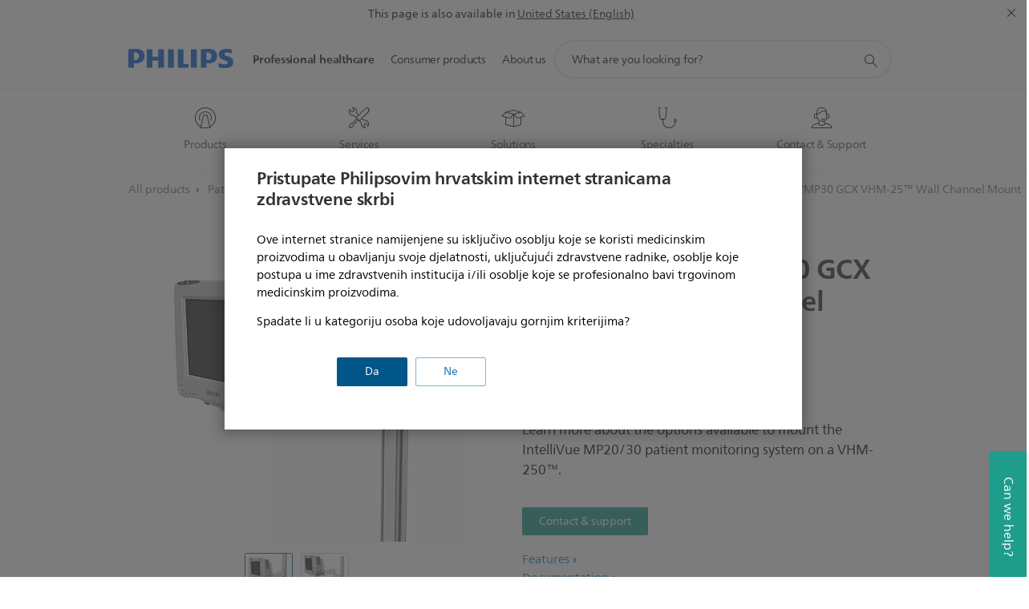

--- FILE ---
content_type: application/javascript
request_url: https://www.philips.hr/etc/philips/bundled/designs/design-healthcare-green/n52-breadcrumb-9e67b55a.js
body_size: -79
content:
System.register(["jquery"],function(i){var e;return{setters:[function(r){e=r.default}],execute:function(){var r=i("default",function(n){var c=[],u;n&&n(function(){u=n(".p-n52-breadcrumb"),u.each(function(){a(this)})});function a(s){var o=n(s),t={toString:function(){return"[object N_52 Breadcrumb instance]"},component:o};return o.data("n52BreadCrumb",t),c.push(t),t}return{toString:function(){return"[object N_52 Breadcrumb]"},instances:c,create:a}}(e))}}});
